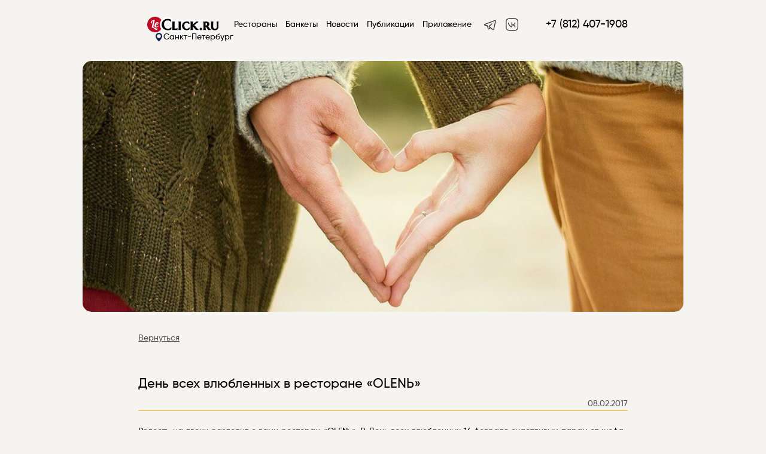

--- FILE ---
content_type: text/css
request_url: https://spb.leclick.ru/css/swiper/sliding.css
body_size: 1777
content:

#headertext {
    font-size: 8vh;
    font-weight: 200; /*ask*/
}

#codetext {
    font-size: 4vh;
}


#docsbuttons {
    font-size: 3vh;
}


#scrolling1 ul, #scrolling2 ul, #scrolling3 ul, #scrolling4 ul, #scrolling6 ul {
    -webkit-user-select: none; /*optional*/
    -moz-user-select: none; /*optional*/
    -ms-user-select: none; /*optional*/
    user-select: none; /*optional*/
    margin: 0;
    padding: 0;
    position: absolute;
    left: 0;
    margin-top: 15px;
    list-style-type: none;
    overflow: hidden;
}

#scrolling1 li, #scrolling2 li, #scrolling3 li, #scrolling4 li, #scrolling6 li {
    float: left;
    height: 220px;
    width: 326px;
    color: #000;
    font-weight: 300;
    text-align: center;

    -webkit-border-radius: 30px;
    -o-border-radius: 30px;
    -moz-border-radius: 30px;
    cursor: pointer;
}

.swiperElement {
    border-radius: 12px;
    margin-right: 5px;
    height: 100%;
    width: 100%;
    position: relative;
}

.swiperItem {
    height: 100%;
    background-size: cover;
    background-position: center center;
    background-repeat: no-repeat;
    display: flex;
    transition: transform .3s;
    border-radius: 12px;
    position: relative;
    width: 96%;
    justify-content: left;
    align-items: end;

}

.swiperTitle {
    position: absolute;
    left: 15px;
    bottom: 15px;
    font-style: normal;
    font-weight: 600;
    font-size: 15.2px;
    color: white;
}

.swiperBackground {
    position: absolute;
    bottom: 0;
    left: 0;
    border-radius: 12px;
    width: 96%;
    height: 100%;
    background: linear-gradient(180deg, rgba(0, 0, 0, 0) 0%, rgba(0, 0, 0, 0.315) 100%);
}

.swiperItem .title {
    font-weight: 600;
    font-size: 15.2px;
    color: #FFFFFF;
    padding: 10px;
}


#active { /*applied to current active item*/
    -webkit-transform: scale(1);
    -ms-transform: scale(1);
    -moz-transform: scale(1);
    transform: scale(1);

}

--- FILE ---
content_type: image/svg+xml
request_url: https://spb.leclick.ru/img/icons/loc.svg
body_size: 708
content:
<svg width="24" height="24" viewBox="0 0 24 24" fill="none" xmlns="http://www.w3.org/2000/svg">
<g clip-path="url(#clip0_71_7403)">
<path fill-rule="evenodd" clip-rule="evenodd" d="M3.98145 9.71917V9.5185C3.98145 5.08983 7.57128 1.5 11.9999 1.5V1.5C16.4286 1.5 20.0184 5.08983 20.0184 9.5185V9.71917C20.0184 13.757 14.9061 19.8353 12.8458 22.122C12.3919 22.626 11.6079 22.626 11.1541 22.122C9.09378 19.8353 3.98145 13.757 3.98145 9.71917Z" stroke="#949EAB" stroke-width="1.4468" stroke-linecap="round" stroke-linejoin="round"/>
<path d="M9.66699 9.6138C9.66699 10.903 10.7112 11.9471 12.0003 11.9471V11.9471C13.2895 11.9471 14.3337 10.903 14.3337 9.6138V9.57064C14.3337 8.28147 13.2895 7.2373 12.0003 7.2373V7.2373C10.7112 7.2373 9.66699 8.28147 9.66699 9.57064" stroke="#949EAB" stroke-width="1.4468" stroke-linecap="round" stroke-linejoin="round"/>
</g>
<defs>
<clipPath id="clip0_71_7403">
<rect width="24" height="24" fill="white"/>
</clipPath>
</defs>
</svg>
